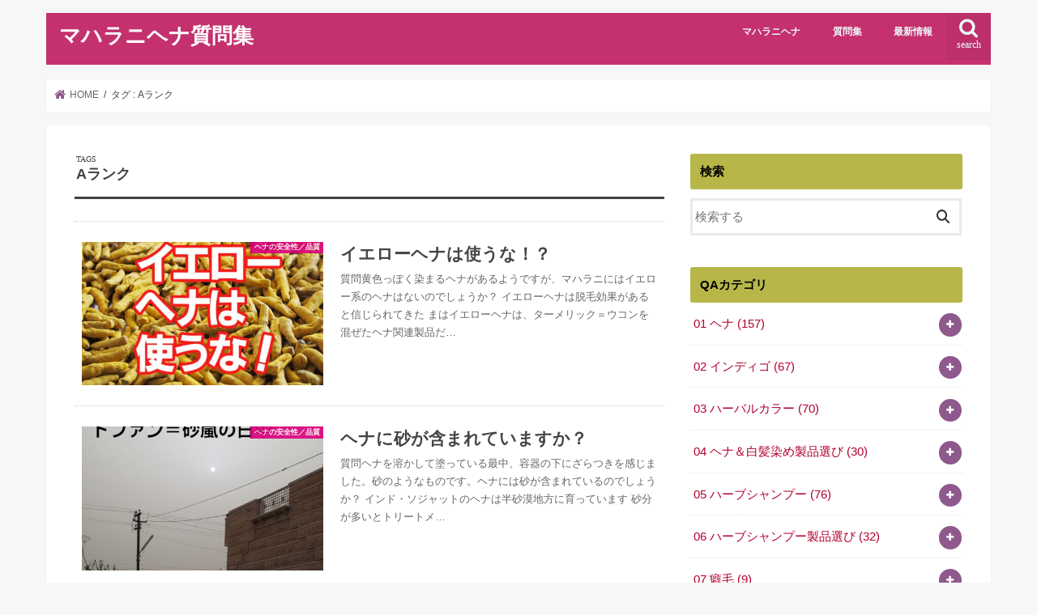

--- FILE ---
content_type: text/html; charset=UTF-8
request_url: https://maharani.jp/qa/tag/a%E3%83%A9%E3%83%B3%E3%82%AF
body_size: 14942
content:
<!doctype html><html dir="ltr" lang="ja" prefix="og: https://ogp.me/ns#"><head><meta charset="utf-8"><meta http-equiv="X-UA-Compatible" content="IE=edge"><meta name="HandheldFriendly" content="True"><meta name="MobileOptimized" content="320"><meta name="viewport" content="width=device-width, initial-scale=1"/><link rel="pingback" href="https://maharani.jp/qa/xmlrpc.php"> <!--[if IE]> <![endif]--><link media="all" href="https://maharani.jp/qa/wp-content/cache/autoptimize/css/autoptimize_cf5c8a5ea5c8af552300f49ac32e3bc4.css" rel="stylesheet"><title>Aランク | マハラニヘナ質問集</title><meta name="robots" content="noindex, max-snippet:-1, max-image-preview:large, max-video-preview:-1" /><link rel="canonical" href="https://maharani.jp/qa/tag/a%E3%83%A9%E3%83%B3%E3%82%AF" /><meta name="generator" content="All in One SEO Pro (AIOSEO) 4.5.1.1" /><meta property="og:locale" content="ja_JP" /><meta property="og:site_name" content="マハラニヘナ ブログ" /><meta property="og:type" content="article" /><meta property="og:title" content="Aランク | マハラニヘナ質問集" /><meta property="og:url" content="https://maharani.jp/qa/tag/a%E3%83%A9%E3%83%B3%E3%82%AF" /><meta property="fb:app_id" content="419172144863881" /><meta property="fb:admins" content="2469086183315989" /><meta property="article:publisher" content="https://www.facebook.com/maharanihena/" /><meta name="twitter:card" content="summary_large_image" /><meta name="twitter:site" content="@maharanihenna" /><meta name="twitter:title" content="Aランク | マハラニヘナ質問集" /><meta name="google" content="nositelinkssearchbox" /> <script type="application/ld+json" class="aioseo-schema">{"@context":"https:\/\/schema.org","@graph":[{"@type":"BreadcrumbList","@id":"https:\/\/maharani.jp\/qa\/tag\/a%E3%83%A9%E3%83%B3%E3%82%AF#breadcrumblist","itemListElement":[{"@type":"ListItem","@id":"https:\/\/maharani.jp\/qa\/#listItem","position":1,"name":"\u5bb6","item":"https:\/\/maharani.jp\/qa\/","nextItem":"https:\/\/maharani.jp\/qa\/tag\/a%e3%83%a9%e3%83%b3%e3%82%af#listItem"},{"@type":"ListItem","@id":"https:\/\/maharani.jp\/qa\/tag\/a%e3%83%a9%e3%83%b3%e3%82%af#listItem","position":2,"name":"A\u30e9\u30f3\u30af","previousItem":"https:\/\/maharani.jp\/qa\/#listItem"}]},{"@type":"CollectionPage","@id":"https:\/\/maharani.jp\/qa\/tag\/a%E3%83%A9%E3%83%B3%E3%82%AF#collectionpage","url":"https:\/\/maharani.jp\/qa\/tag\/a%E3%83%A9%E3%83%B3%E3%82%AF","name":"A\u30e9\u30f3\u30af | \u30de\u30cf\u30e9\u30cb\u30d8\u30ca\u8cea\u554f\u96c6","inLanguage":"ja","isPartOf":{"@id":"https:\/\/maharani.jp\/qa\/#website"},"breadcrumb":{"@id":"https:\/\/maharani.jp\/qa\/tag\/a%E3%83%A9%E3%83%B3%E3%82%AF#breadcrumblist"}},{"@type":"Organization","@id":"https:\/\/maharani.jp\/qa\/#organization","name":"\u30de\u30cf\u30e9\u30cb\u30d8\u30ca","url":"https:\/\/maharani.jp\/qa\/","logo":{"@type":"ImageObject","url":"https:\/\/maharani.jp\/qa\/wp-content\/uploads\/2020\/12\/maharani_logo3.jpg","@id":"https:\/\/maharani.jp\/qa\/tag\/a%E3%83%A9%E3%83%B3%E3%82%AF\/#organizationLogo","width":1500,"height":765,"caption":"\u30de\u30cf\u30e9\u30cb"},"image":{"@id":"https:\/\/maharani.jp\/qa\/#organizationLogo"},"sameAs":["https:\/\/twitter.com\/maharanihenna","https:\/\/www.instagram.com\/maharanihena"],"contactPoint":{"@type":"ContactPoint","telephone":"+815038522235","contactType":"Customer Support"}},{"@type":"WebSite","@id":"https:\/\/maharani.jp\/qa\/#website","url":"https:\/\/maharani.jp\/qa\/","name":"\u30de\u30cf\u30e9\u30cb\u30d8\u30ca\u8cea\u554f\u96c6","inLanguage":"ja","publisher":{"@id":"https:\/\/maharani.jp\/qa\/#organization"}}]}</script> <link rel='dns-prefetch' href='//ajax.googleapis.com' /><link rel='dns-prefetch' href='//maxcdn.bootstrapcdn.com' /><link rel="alternate" type="application/rss+xml" title="マハラニヘナ質問集 &raquo; フィード" href="https://maharani.jp/qa/feed" /><link rel="alternate" type="application/rss+xml" title="マハラニヘナ質問集 &raquo; コメントフィード" href="https://maharani.jp/qa/comments/feed" /><link rel="alternate" type="application/rss+xml" title="マハラニヘナ質問集 &raquo; Aランク タグのフィード" href="https://maharani.jp/qa/tag/a%e3%83%a9%e3%83%b3%e3%82%af/feed" /> <script type="text/javascript">window._wpemojiSettings = {"baseUrl":"https:\/\/s.w.org\/images\/core\/emoji\/14.0.0\/72x72\/","ext":".png","svgUrl":"https:\/\/s.w.org\/images\/core\/emoji\/14.0.0\/svg\/","svgExt":".svg","source":{"concatemoji":"https:\/\/maharani.jp\/qa\/wp-includes\/js\/wp-emoji-release.min.js"}};
/*! This file is auto-generated */
!function(e,a,t){var n,r,o,i=a.createElement("canvas"),p=i.getContext&&i.getContext("2d");function s(e,t){var a=String.fromCharCode,e=(p.clearRect(0,0,i.width,i.height),p.fillText(a.apply(this,e),0,0),i.toDataURL());return p.clearRect(0,0,i.width,i.height),p.fillText(a.apply(this,t),0,0),e===i.toDataURL()}function c(e){var t=a.createElement("script");t.src=e,t.defer=t.type="text/javascript",a.getElementsByTagName("head")[0].appendChild(t)}for(o=Array("flag","emoji"),t.supports={everything:!0,everythingExceptFlag:!0},r=0;r<o.length;r++)t.supports[o[r]]=function(e){if(p&&p.fillText)switch(p.textBaseline="top",p.font="600 32px Arial",e){case"flag":return s([127987,65039,8205,9895,65039],[127987,65039,8203,9895,65039])?!1:!s([55356,56826,55356,56819],[55356,56826,8203,55356,56819])&&!s([55356,57332,56128,56423,56128,56418,56128,56421,56128,56430,56128,56423,56128,56447],[55356,57332,8203,56128,56423,8203,56128,56418,8203,56128,56421,8203,56128,56430,8203,56128,56423,8203,56128,56447]);case"emoji":return!s([129777,127995,8205,129778,127999],[129777,127995,8203,129778,127999])}return!1}(o[r]),t.supports.everything=t.supports.everything&&t.supports[o[r]],"flag"!==o[r]&&(t.supports.everythingExceptFlag=t.supports.everythingExceptFlag&&t.supports[o[r]]);t.supports.everythingExceptFlag=t.supports.everythingExceptFlag&&!t.supports.flag,t.DOMReady=!1,t.readyCallback=function(){t.DOMReady=!0},t.supports.everything||(n=function(){t.readyCallback()},a.addEventListener?(a.addEventListener("DOMContentLoaded",n,!1),e.addEventListener("load",n,!1)):(e.attachEvent("onload",n),a.attachEvent("onreadystatechange",function(){"complete"===a.readyState&&t.readyCallback()})),(e=t.source||{}).concatemoji?c(e.concatemoji):e.wpemoji&&e.twemoji&&(c(e.twemoji),c(e.wpemoji)))}(window,document,window._wpemojiSettings);</script> <link rel='stylesheet' id='pz-linkcard-css' href='https://maharani.jp/qa/wp-content/cache/autoptimize/css/autoptimize_single_2c7dbda1f596030a89031323304ac597.css' type='text/css' media='all' /><link rel='stylesheet' id='fontawesome-css' href='//maxcdn.bootstrapcdn.com/font-awesome/4.7.0/css/font-awesome.min.css' type='text/css' media='all' /> <script type='text/javascript' src='//ajax.googleapis.com/ajax/libs/jquery/1.12.4/jquery.min.js' id='jquery-js'></script> <link rel="https://api.w.org/" href="https://maharani.jp/qa/wp-json/" /><link rel="alternate" type="application/json" href="https://maharani.jp/qa/wp-json/wp/v2/tags/385" /><link rel="EditURI" type="application/rsd+xml" title="RSD" href="https://maharani.jp/qa/xmlrpc.php?rsd" /><link rel="wlwmanifest" type="application/wlwmanifest+xml" href="https://maharani.jp/qa/wp-includes/wlwmanifest.xml" /><meta name="generator" content="Site Kit by Google 1.115.0" /><meta name="google-site-verification" content="LymfMcz42CohjQ83-u5XPltjuK0NrBHgLPZ8tfCRal4">  <script async src="https://www.googletagmanager.com/gtag/js?id=G-QQZNR9NJ74"></script> <script>window.dataLayer = window.dataLayer || [];
  function gtag(){dataLayer.push(arguments);}
  gtag('js', new Date());

  gtag('config', 'G-QQZNR9NJ74');</script> </head><body data-rsssl=1 class="archive tag tag-a tag-385 wp-embed-responsive eplus_styles bg pannavi_on h_default sidebarright date_off"> <svg xmlns="http://www.w3.org/2000/svg" viewBox="0 0 0 0" width="0" height="0" focusable="false" role="none" style="visibility: hidden; position: absolute; left: -9999px; overflow: hidden;" ><defs><filter id="wp-duotone-dark-grayscale"><feColorMatrix color-interpolation-filters="sRGB" type="matrix" values=" .299 .587 .114 0 0 .299 .587 .114 0 0 .299 .587 .114 0 0 .299 .587 .114 0 0 " /><feComponentTransfer color-interpolation-filters="sRGB" ><feFuncR type="table" tableValues="0 0.49803921568627" /><feFuncG type="table" tableValues="0 0.49803921568627" /><feFuncB type="table" tableValues="0 0.49803921568627" /><feFuncA type="table" tableValues="1 1" /></feComponentTransfer><feComposite in2="SourceGraphic" operator="in" /></filter></defs></svg><svg xmlns="http://www.w3.org/2000/svg" viewBox="0 0 0 0" width="0" height="0" focusable="false" role="none" style="visibility: hidden; position: absolute; left: -9999px; overflow: hidden;" ><defs><filter id="wp-duotone-grayscale"><feColorMatrix color-interpolation-filters="sRGB" type="matrix" values=" .299 .587 .114 0 0 .299 .587 .114 0 0 .299 .587 .114 0 0 .299 .587 .114 0 0 " /><feComponentTransfer color-interpolation-filters="sRGB" ><feFuncR type="table" tableValues="0 1" /><feFuncG type="table" tableValues="0 1" /><feFuncB type="table" tableValues="0 1" /><feFuncA type="table" tableValues="1 1" /></feComponentTransfer><feComposite in2="SourceGraphic" operator="in" /></filter></defs></svg><svg xmlns="http://www.w3.org/2000/svg" viewBox="0 0 0 0" width="0" height="0" focusable="false" role="none" style="visibility: hidden; position: absolute; left: -9999px; overflow: hidden;" ><defs><filter id="wp-duotone-purple-yellow"><feColorMatrix color-interpolation-filters="sRGB" type="matrix" values=" .299 .587 .114 0 0 .299 .587 .114 0 0 .299 .587 .114 0 0 .299 .587 .114 0 0 " /><feComponentTransfer color-interpolation-filters="sRGB" ><feFuncR type="table" tableValues="0.54901960784314 0.98823529411765" /><feFuncG type="table" tableValues="0 1" /><feFuncB type="table" tableValues="0.71764705882353 0.25490196078431" /><feFuncA type="table" tableValues="1 1" /></feComponentTransfer><feComposite in2="SourceGraphic" operator="in" /></filter></defs></svg><svg xmlns="http://www.w3.org/2000/svg" viewBox="0 0 0 0" width="0" height="0" focusable="false" role="none" style="visibility: hidden; position: absolute; left: -9999px; overflow: hidden;" ><defs><filter id="wp-duotone-blue-red"><feColorMatrix color-interpolation-filters="sRGB" type="matrix" values=" .299 .587 .114 0 0 .299 .587 .114 0 0 .299 .587 .114 0 0 .299 .587 .114 0 0 " /><feComponentTransfer color-interpolation-filters="sRGB" ><feFuncR type="table" tableValues="0 1" /><feFuncG type="table" tableValues="0 0.27843137254902" /><feFuncB type="table" tableValues="0.5921568627451 0.27843137254902" /><feFuncA type="table" tableValues="1 1" /></feComponentTransfer><feComposite in2="SourceGraphic" operator="in" /></filter></defs></svg><svg xmlns="http://www.w3.org/2000/svg" viewBox="0 0 0 0" width="0" height="0" focusable="false" role="none" style="visibility: hidden; position: absolute; left: -9999px; overflow: hidden;" ><defs><filter id="wp-duotone-midnight"><feColorMatrix color-interpolation-filters="sRGB" type="matrix" values=" .299 .587 .114 0 0 .299 .587 .114 0 0 .299 .587 .114 0 0 .299 .587 .114 0 0 " /><feComponentTransfer color-interpolation-filters="sRGB" ><feFuncR type="table" tableValues="0 0" /><feFuncG type="table" tableValues="0 0.64705882352941" /><feFuncB type="table" tableValues="0 1" /><feFuncA type="table" tableValues="1 1" /></feComponentTransfer><feComposite in2="SourceGraphic" operator="in" /></filter></defs></svg><svg xmlns="http://www.w3.org/2000/svg" viewBox="0 0 0 0" width="0" height="0" focusable="false" role="none" style="visibility: hidden; position: absolute; left: -9999px; overflow: hidden;" ><defs><filter id="wp-duotone-magenta-yellow"><feColorMatrix color-interpolation-filters="sRGB" type="matrix" values=" .299 .587 .114 0 0 .299 .587 .114 0 0 .299 .587 .114 0 0 .299 .587 .114 0 0 " /><feComponentTransfer color-interpolation-filters="sRGB" ><feFuncR type="table" tableValues="0.78039215686275 1" /><feFuncG type="table" tableValues="0 0.94901960784314" /><feFuncB type="table" tableValues="0.35294117647059 0.47058823529412" /><feFuncA type="table" tableValues="1 1" /></feComponentTransfer><feComposite in2="SourceGraphic" operator="in" /></filter></defs></svg><svg xmlns="http://www.w3.org/2000/svg" viewBox="0 0 0 0" width="0" height="0" focusable="false" role="none" style="visibility: hidden; position: absolute; left: -9999px; overflow: hidden;" ><defs><filter id="wp-duotone-purple-green"><feColorMatrix color-interpolation-filters="sRGB" type="matrix" values=" .299 .587 .114 0 0 .299 .587 .114 0 0 .299 .587 .114 0 0 .299 .587 .114 0 0 " /><feComponentTransfer color-interpolation-filters="sRGB" ><feFuncR type="table" tableValues="0.65098039215686 0.40392156862745" /><feFuncG type="table" tableValues="0 1" /><feFuncB type="table" tableValues="0.44705882352941 0.4" /><feFuncA type="table" tableValues="1 1" /></feComponentTransfer><feComposite in2="SourceGraphic" operator="in" /></filter></defs></svg><svg xmlns="http://www.w3.org/2000/svg" viewBox="0 0 0 0" width="0" height="0" focusable="false" role="none" style="visibility: hidden; position: absolute; left: -9999px; overflow: hidden;" ><defs><filter id="wp-duotone-blue-orange"><feColorMatrix color-interpolation-filters="sRGB" type="matrix" values=" .299 .587 .114 0 0 .299 .587 .114 0 0 .299 .587 .114 0 0 .299 .587 .114 0 0 " /><feComponentTransfer color-interpolation-filters="sRGB" ><feFuncR type="table" tableValues="0.098039215686275 1" /><feFuncG type="table" tableValues="0 0.66274509803922" /><feFuncB type="table" tableValues="0.84705882352941 0.41960784313725" /><feFuncA type="table" tableValues="1 1" /></feComponentTransfer><feComposite in2="SourceGraphic" operator="in" /></filter></defs></svg><div id="container"><header class="header animated fadeIn " role="banner"><div id="inner-header" class="wrap cf"><div id="logo" class="gf fs_s"><p class="h1 text"><a href="https://maharani.jp/qa">マハラニヘナ質問集</a></p></div> <a href="#searchbox" data-remodal-target="searchbox" class="nav_btn search_btn"><span class="text gf">search</span></a><nav id="g_nav" role="navigation"><ul id="menu-%e3%83%88%e3%83%83%e3%83%97" class="nav top-nav cf"><li id="menu-item-6608" class="menu-item menu-item-type-custom menu-item-object-custom menu-item-6608"><a href="/">マハラニヘナ</a></li><li id="menu-item-9620" class="menu-item menu-item-type-custom menu-item-object-custom menu-item-9620"><a href="/qa/">質問集</a></li><li id="menu-item-9754" class="menu-item menu-item-type-custom menu-item-object-custom menu-item-9754"><a href="/maharanihenna/">最新情報</a></li></ul></nav> <a href="#spnavi" data-remodal-target="spnavi" class="nav_btn"><span class="text gf">menu</span></a></div></header><div class="remodal" data-remodal-id="spnavi" data-remodal-options="hashTracking:false"> <button data-remodal-action="close" class="remodal-close"><span class="text gf">CLOSE</span></button><div id="search-4" class="widget widget_search"><form role="search" method="get" id="searchform" class="searchform cf" action="https://maharani.jp/qa/" > <input type="search" placeholder="検索する" value="" name="s" id="s" /> <button type="submit" id="searchsubmit" ><i class="fa fa-search"></i></button></form></div><div id="categories-5" class="widget widget_categories"><h4 class="widgettitle"><span>QAカテゴリ</span></h4><ul><li class="cat-item cat-item-275"><a href="https://maharani.jp/qa/category/category_1">01 ヘナ <span class="count">(157)</span></a><ul class='children'><li class="cat-item cat-item-276"><a href="https://maharani.jp/qa/category/category_1/index_178">ヘナの安全性／品質 <span class="count">(17)</span></a></li><li class="cat-item cat-item-277"><a href="https://maharani.jp/qa/category/category_1/index_5">ヘナについて <span class="count">(15)</span></a></li><li class="cat-item cat-item-278"><a href="https://maharani.jp/qa/category/category_1/index_10">ヘナカラー・染まり方 <span class="count">(16)</span></a></li><li class="cat-item cat-item-279"><a href="https://maharani.jp/qa/category/category_1/index_44">ヘナの色落ち <span class="count">(6)</span></a></li><li class="cat-item cat-item-280"><a href="https://maharani.jp/qa/category/category_1/index_23">ヘナ・トリートメント目的 <span class="count">(9)</span></a></li><li class="cat-item cat-item-281"><a href="https://maharani.jp/qa/category/category_1/index_25">ヘナの溶かし方 <span class="count">(20)</span></a></li><li class="cat-item cat-item-282"><a href="https://maharani.jp/qa/category/category_1/index_8">ヘナの使い方／染め方 <span class="count">(8)</span></a></li><li class="cat-item cat-item-283"><a href="https://maharani.jp/qa/category/category_1/index_57">ヘナの上手な染め方のコツ <span class="count">(8)</span></a></li><li class="cat-item cat-item-284"><a href="https://maharani.jp/qa/category/category_1/index_19">ヘナ染め前のオイルマッサージ <span class="count">(8)</span></a></li><li class="cat-item cat-item-285"><a href="https://maharani.jp/qa/category/category_1/index_32">ヘナとシャンプー <span class="count">(13)</span></a></li><li class="cat-item cat-item-286"><a href="https://maharani.jp/qa/category/category_1/index_33">ヘナショック・トラブル編 <span class="count">(12)</span></a></li><li class="cat-item cat-item-287"><a href="https://maharani.jp/qa/category/category_1/index_20">ヘナの匂い／臭い <span class="count">(5)</span></a></li><li class="cat-item cat-item-288"><a href="https://maharani.jp/qa/category/category_1/index_24">ヘナと体 <span class="count">(12)</span></a></li><li class="cat-item cat-item-289"><a href="https://maharani.jp/qa/category/category_1/index_9">ヘナと女性（生理、妊娠、出産など） <span class="count">(8)</span></a></li></ul></li><li class="cat-item cat-item-290"><a href="https://maharani.jp/qa/category/category_4">02 インディゴ <span class="count">(67)</span></a><ul class='children'><li class="cat-item cat-item-291"><a href="https://maharani.jp/qa/category/category_4/index_115">インディゴ溶かし方 <span class="count">(2)</span></a></li><li class="cat-item cat-item-292"><a href="https://maharani.jp/qa/category/category_4/index_14">インディゴ使い方／染め方 <span class="count">(17)</span></a></li><li class="cat-item cat-item-293"><a href="https://maharani.jp/qa/category/category_4/index_124">インディゴとシャンプー <span class="count">(3)</span></a></li><li class="cat-item cat-item-294"><a href="https://maharani.jp/qa/category/category_4/index_15">インディゴ染まり方、色 <span class="count">(8)</span></a></li><li class="cat-item cat-item-295"><a href="https://maharani.jp/qa/category/category_4/index_116">インディゴ 色落ち <span class="count">(6)</span></a></li><li class="cat-item cat-item-296"><a href="https://maharani.jp/qa/category/category_4/index_118">インディゴ トラブル編 <span class="count">(4)</span></a></li><li class="cat-item cat-item-297"><a href="https://maharani.jp/qa/category/category_4/index_120">インディゴ 仕上がり <span class="count">(4)</span></a></li><li class="cat-item cat-item-298"><a href="https://maharani.jp/qa/category/category_4/index_117">インディゴ 上手な染め方のコツ <span class="count">(4)</span></a></li><li class="cat-item cat-item-299"><a href="https://maharani.jp/qa/category/category_4/index_119">インディゴ 匂い <span class="count">(2)</span></a></li><li class="cat-item cat-item-300"><a href="https://maharani.jp/qa/category/category_4/index_122">インディゴ トリートメント目的 <span class="count">(1)</span></a></li><li class="cat-item cat-item-301"><a href="https://maharani.jp/qa/category/category_4/index_125">インディゴと女性（生理、妊娠、出産など） <span class="count">(2)</span></a></li><li class="cat-item cat-item-302"><a href="https://maharani.jp/qa/category/category_4/index_123">インディゴと体 <span class="count">(7)</span></a></li><li class="cat-item cat-item-303"><a href="https://maharani.jp/qa/category/category_4/index_6">インディゴについて <span class="count">(7)</span></a></li></ul></li><li class="cat-item cat-item-304"><a href="https://maharani.jp/qa/category/category_62">03 ハーバルカラー <span class="count">(70)</span></a><ul class='children'><li class="cat-item cat-item-305"><a href="https://maharani.jp/qa/category/category_62/index_78">ハーバルカラー 溶かし方 <span class="count">(3)</span></a></li><li class="cat-item cat-item-306"><a href="https://maharani.jp/qa/category/category_62/index_64">ハーバルカラー 使い方／染め方 <span class="count">(8)</span></a></li><li class="cat-item cat-item-307"><a href="https://maharani.jp/qa/category/category_62/index_79">ハーバルカラーとシャンプー <span class="count">(5)</span></a></li><li class="cat-item cat-item-308"><a href="https://maharani.jp/qa/category/category_62/index_65">ハーバルカラー 染まり方、色 <span class="count">(12)</span></a></li><li class="cat-item cat-item-309"><a href="https://maharani.jp/qa/category/category_62/index_80">ハーバルカラー 色落ち <span class="count">(4)</span></a></li><li class="cat-item cat-item-310"><a href="https://maharani.jp/qa/category/category_62/index_110">ハーバルカラー トラブル編 <span class="count">(12)</span></a></li><li class="cat-item cat-item-311"><a href="https://maharani.jp/qa/category/category_62/index_90">ハーバルカラー 上手な染め方のコツ <span class="count">(7)</span></a></li><li class="cat-item cat-item-312"><a href="https://maharani.jp/qa/category/category_62/index_111">ハーバルカラー トリートメント目的 <span class="count">(2)</span></a></li><li class="cat-item cat-item-313"><a href="https://maharani.jp/qa/category/category_62/index_112">ハーバルカラーと女性（生理、妊娠、出産など） <span class="count">(4)</span></a></li><li class="cat-item cat-item-314"><a href="https://maharani.jp/qa/category/category_62/index_113">ハーバルカラーと体 <span class="count">(7)</span></a></li><li class="cat-item cat-item-316"><a href="https://maharani.jp/qa/category/category_62/index_68">ハーバルカラーについて <span class="count">(6)</span></a></li></ul></li><li class="cat-item cat-item-317"><a href="https://maharani.jp/qa/category/category_168">04 ヘナ＆白髪染め製品選び <span class="count">(30)</span></a><ul class='children'><li class="cat-item cat-item-318"><a href="https://maharani.jp/qa/category/category_168/index_169">白髪染め色味 <span class="count">(15)</span></a></li><li class="cat-item cat-item-319"><a href="https://maharani.jp/qa/category/category_168/index_170">白髪染めトラブル <span class="count">(7)</span></a></li><li class="cat-item cat-item-320"><a href="https://maharani.jp/qa/category/category_168/index_171">白髪染め目的別 <span class="count">(8)</span></a></li></ul></li><li class="cat-item cat-item-321"><a href="https://maharani.jp/qa/category/category_17">05 ハーブシャンプー <span class="count">(76)</span></a><ul class='children'><li class="cat-item cat-item-322"><a href="https://maharani.jp/qa/category/category_17/index_2">ハーブシャンプーについて <span class="count">(13)</span></a></li><li class="cat-item cat-item-324"><a href="https://maharani.jp/qa/category/category_17/index_12">ハーブシャンプー 使い方 <span class="count">(17)</span></a></li><li class="cat-item cat-item-326"><a href="https://maharani.jp/qa/category/category_17/index_131">ハーブシャンプー 仕上がり <span class="count">(10)</span></a></li><li class="cat-item cat-item-328"><a href="https://maharani.jp/qa/category/category_17/index_130">ハーブシャンプー トラブル編 <span class="count">(19)</span></a></li><li class="cat-item cat-item-329"><a href="https://maharani.jp/qa/category/category_17/index_13">ハーブシャンプーと女性（生理、妊娠、生理など） <span class="count">(4)</span></a></li><li class="cat-item cat-item-330"><a href="https://maharani.jp/qa/category/category_17/index_133">ハーブシャンプーと体 <span class="count">(5)</span></a></li><li class="cat-item cat-item-331"><a href="https://maharani.jp/qa/category/category_17/index_134">ハーブシャンプーとケミカル製品 <span class="count">(5)</span></a></li><li class="cat-item cat-item-333"><a href="https://maharani.jp/qa/category/category_17/index_127">オイルマッサージ <span class="count">(3)</span></a></li></ul></li><li class="cat-item cat-item-334"><a href="https://maharani.jp/qa/category/category_162">06 ハーブシャンプー製品選び <span class="count">(32)</span></a><ul class='children'><li class="cat-item cat-item-335"><a href="https://maharani.jp/qa/category/category_162/index_135">ハーブシャンプー 髪質 <span class="count">(5)</span></a></li><li class="cat-item cat-item-336"><a href="https://maharani.jp/qa/category/category_162/index_163">ハーブシャンプー 仕上がり <span class="count">(6)</span></a></li><li class="cat-item cat-item-339"><a href="https://maharani.jp/qa/category/category_162/index_166">ハーブシャンプー 状況別 <span class="count">(17)</span></a></li></ul></li><li class="cat-item cat-item-340"><a href="https://maharani.jp/qa/category/category_172">07 癖毛 <span class="count">(9)</span></a><ul class='children'><li class="cat-item cat-item-341"><a href="https://maharani.jp/qa/category/category_172/index_173">癖毛とヘナ・白髪隠し <span class="count">(4)</span></a></li><li class="cat-item cat-item-342"><a href="https://maharani.jp/qa/category/category_172/index_174">癖毛とハーブシャンプー <span class="count">(5)</span></a></li></ul></li><li class="cat-item cat-item-343"><a href="https://maharani.jp/qa/category/category_175">08 縮毛矯正／パーマ <span class="count">(5)</span></a><ul class='children'><li class="cat-item cat-item-344"><a href="https://maharani.jp/qa/category/category_175/index_176">縮毛矯正パーマとヘナ・白髪隠し <span class="count">(2)</span></a></li><li class="cat-item cat-item-345"><a href="https://maharani.jp/qa/category/category_175/index_177">縮毛矯正パーマとハーブシャンプー <span class="count">(3)</span></a></li></ul></li><li class="cat-item cat-item-346"><a href="https://maharani.jp/qa/category/category_61">09 その他のハーブ <span class="count">(24)</span></a><ul class='children'><li class="cat-item cat-item-347"><a href="https://maharani.jp/qa/category/category_61/index_144">アムラ <span class="count">(7)</span></a></li><li class="cat-item cat-item-348"><a href="https://maharani.jp/qa/category/category_61/index_145">シカカイ <span class="count">(6)</span></a></li><li class="cat-item cat-item-349"><a href="https://maharani.jp/qa/category/category_61/index_146">リタ <span class="count">(4)</span></a></li><li class="cat-item cat-item-350"><a href="https://maharani.jp/qa/category/category_61/index_147">カラーレストリートメント <span class="count">(2)</span></a></li><li class="cat-item cat-item-351"><a href="https://maharani.jp/qa/category/category_61/index_148">ニームパウダー <span class="count">(3)</span></a></li><li class="cat-item cat-item-352"><a href="https://maharani.jp/qa/category/category_61/index_149">カチュールスガンディ <span class="count">(2)</span></a></li></ul></li><li class="cat-item cat-item-354"><a href="https://maharani.jp/qa/category/category_7">10 スキンケア <span class="count">(13)</span></a><ul class='children'><li class="cat-item cat-item-355"><a href="https://maharani.jp/qa/category/category_7/index_151">スキンケア 使い方 <span class="count">(5)</span></a></li><li class="cat-item cat-item-356"><a href="https://maharani.jp/qa/category/category_7/index_153">スキンケア トラブル編 <span class="count">(3)</span></a></li><li class="cat-item cat-item-357"><a href="https://maharani.jp/qa/category/category_7/index_152">スキンケア 製品選び <span class="count">(5)</span></a></li></ul></li><li class="cat-item cat-item-358"><a href="https://maharani.jp/qa/category/category_18">11 オイル <span class="count">(22)</span></a><ul class='children'><li class="cat-item cat-item-359"><a href="https://maharani.jp/qa/category/category_18/index_156">オイル 使い方 <span class="count">(7)</span></a></li><li class="cat-item cat-item-360"><a href="https://maharani.jp/qa/category/category_18/index_155">オイル 製品選び <span class="count">(7)</span></a></li><li class="cat-item cat-item-361"><a href="https://maharani.jp/qa/category/category_18/index_154">オイルについて <span class="count">(7)</span></a></li></ul></li><li class="cat-item cat-item-362"><a href="https://maharani.jp/qa/category/category_138">12 植物アレルギー <span class="count">(36)</span></a><ul class='children'><li class="cat-item cat-item-369"><a href="https://maharani.jp/qa/category/category_138/index_160">植物アレルギーについて <span class="count">(8)</span></a></li><li class="cat-item cat-item-367"><a href="https://maharani.jp/qa/category/category_138/index_143">植物アレルギー ヘナ <span class="count">(4)</span></a></li><li class="cat-item cat-item-366"><a href="https://maharani.jp/qa/category/category_138/index_142">植物アレルギー ハーバルカラー <span class="count">(5)</span></a></li><li class="cat-item cat-item-365"><a href="https://maharani.jp/qa/category/category_138/index_141">植物アレルギー インディゴ <span class="count">(10)</span></a></li><li class="cat-item cat-item-363"><a href="https://maharani.jp/qa/category/category_138/index_139">植物アレルギー ハーブシャンプー <span class="count">(5)</span></a></li><li class="cat-item cat-item-364"><a href="https://maharani.jp/qa/category/category_138/index_140">植物アレルギー シカカイ <span class="count">(2)</span></a></li><li class="cat-item cat-item-368"><a href="https://maharani.jp/qa/category/category_138/index_159">植物アレルギー その他のハーブ <span class="count">(2)</span></a></li></ul></li><li class="cat-item cat-item-370"><a href="https://maharani.jp/qa/category/category_58">13 保管方法・消費期限 <span class="count">(12)</span></a><ul class='children'><li class="cat-item cat-item-371"><a href="https://maharani.jp/qa/category/category_58/index_59">消費期限 <span class="count">(6)</span></a></li><li class="cat-item cat-item-372"><a href="https://maharani.jp/qa/category/category_58/index_60">保管方法 <span class="count">(6)</span></a></li></ul></li><li class="cat-item cat-item-373"><a href="https://maharani.jp/qa/category/category_3">14 その他 <span class="count">(13)</span></a><ul class='children'><li class="cat-item cat-item-374"><a href="https://maharani.jp/qa/category/category_3/index_157">ハーブについて <span class="count">(6)</span></a></li><li class="cat-item cat-item-375"><a href="https://maharani.jp/qa/category/category_3/index_158">その他 <span class="count">(5)</span></a></li><li class="cat-item cat-item-376"><a href="https://maharani.jp/qa/category/category_3/index_161">美容室・サロン <span class="count">(2)</span></a></li></ul></li><li class="cat-item cat-item-392"><a href="https://maharani.jp/qa/category/category_500">関連する体験談 <span class="count">(27)</span></a><ul class='children'><li class="cat-item cat-item-393"><a href="https://maharani.jp/qa/category/category_500/index_taiken">タグ付き体験談 <span class="count">(27)</span></a></li></ul></li></ul></div><div id="tag_cloud-6" class="widget widget_tag_cloud"><h4 class="widgettitle"><span>キーワード</span></h4><div class="tagcloud"><a href="https://maharani.jp/qa/tag/a%e3%83%a9%e3%83%b3%e3%82%af" class="tag-cloud-link tag-link-385 tag-link-position-1" style="font-size: 12.955752212389pt;" aria-label="Aランク (4個の項目)">Aランク<span class="tag-link-count"> (4)</span></a> <a href="https://maharani.jp/qa/tag/%e3%82%a2%e3%83%88%e3%83%94%e3%83%bc%ef%bc%8f%e3%83%88%e3%83%a9%e3%83%96%e3%83%ab%e8%82%8c" class="tag-cloud-link tag-link-391 tag-link-position-2" style="font-size: 8pt;" aria-label="アトピー／トラブル肌 (1個の項目)">アトピー／トラブル肌<span class="tag-link-count"> (1)</span></a> <a href="https://maharani.jp/qa/tag/%e3%82%a2%e3%83%a0%e3%83%a9" class="tag-cloud-link tag-link-137 tag-link-position-3" style="font-size: 8pt;" aria-label="アムラ (1個の項目)">アムラ<span class="tag-link-count"> (1)</span></a> <a href="https://maharani.jp/qa/tag/%e3%82%a2%e3%83%ac%e3%83%ab%e3%82%ae%e3%83%bc%ef%bc%8f%e3%81%8b%e3%81%b6%e3%82%8c" class="tag-cloud-link tag-link-395 tag-link-position-4" style="font-size: 21.132743362832pt;" aria-label="アレルギー／かぶれ (22個の項目)">アレルギー／かぶれ<span class="tag-link-count"> (22)</span></a> <a href="https://maharani.jp/qa/tag/%e3%82%aa%e3%83%bc%e3%82%ac%e3%83%8b%e3%83%83%e3%82%af" class="tag-cloud-link tag-link-42 tag-link-position-5" style="font-size: 8pt;" aria-label="オーガニック (1個の項目)">オーガニック<span class="tag-link-count"> (1)</span></a> <a href="https://maharani.jp/qa/tag/%e3%82%ab%e3%83%a9%e3%83%bc%e3%83%aa%e3%83%b3%e3%82%b0" class="tag-cloud-link tag-link-423 tag-link-position-6" style="font-size: 11.716814159292pt;" aria-label="カラーリング (3個の項目)">カラーリング<span class="tag-link-count"> (3)</span></a> <a href="https://maharani.jp/qa/tag/%e3%82%b5%e3%83%a9%e3%82%b5%e3%83%a9%e3%81%aa%e9%ab%aa" class="tag-cloud-link tag-link-424 tag-link-position-7" style="font-size: 12.955752212389pt;" aria-label="サラサラな髪 (4個の項目)">サラサラな髪<span class="tag-link-count"> (4)</span></a> <a href="https://maharani.jp/qa/tag/%e3%82%b5%e3%83%a9%e3%82%b5%e3%83%a9%e3%81%aa%e9%ab%aa%e3%81%b8" class="tag-cloud-link tag-link-414 tag-link-position-8" style="font-size: 10.230088495575pt;" aria-label="サラサラな髪へ (2個の項目)">サラサラな髪へ<span class="tag-link-count"> (2)</span></a> <a href="https://maharani.jp/qa/tag/%e3%83%95%e3%82%b1" class="tag-cloud-link tag-link-90 tag-link-position-9" style="font-size: 14.814159292035pt;" aria-label="フケ (6個の項目)">フケ<span class="tag-link-count"> (6)</span></a> <a href="https://maharani.jp/qa/tag/%e3%83%96%e3%83%aa%e3%83%aa%e3%82%a2%e3%83%b3%e3%83%88%e3%82%b0%e3%83%aa%e3%83%bc%e3%83%b3" class="tag-cloud-link tag-link-389 tag-link-position-10" style="font-size: 8pt;" aria-label="ブリリアントグリーン (1個の項目)">ブリリアントグリーン<span class="tag-link-count"> (1)</span></a> <a href="https://maharani.jp/qa/tag/%e3%83%98%e3%83%8a%e3%81%ae%e5%8c%82%e3%81%84" class="tag-cloud-link tag-link-48 tag-link-position-11" style="font-size: 16.053097345133pt;" aria-label="ヘナの匂い (8個の項目)">ヘナの匂い<span class="tag-link-count"> (8)</span></a> <a href="https://maharani.jp/qa/tag/%e3%83%98%e3%83%8a%e3%82%b7%e3%83%a7%e3%83%83%e3%82%af" class="tag-cloud-link tag-link-102 tag-link-position-12" style="font-size: 17.16814159292pt;" aria-label="ヘナショック (10個の項目)">ヘナショック<span class="tag-link-count"> (10)</span></a> <a href="https://maharani.jp/qa/tag/%e3%83%9a%e3%83%83%e3%83%88" class="tag-cloud-link tag-link-157 tag-link-position-13" style="font-size: 10.230088495575pt;" aria-label="ペット (2個の項目)">ペット<span class="tag-link-count"> (2)</span></a> <a href="https://maharani.jp/qa/tag/%e4%bd%bf%e7%94%a8%e9%87%8f" class="tag-cloud-link tag-link-412 tag-link-position-14" style="font-size: 12.955752212389pt;" aria-label="使用量 (4個の項目)">使用量<span class="tag-link-count"> (4)</span></a> <a href="https://maharani.jp/qa/tag/%e4%bd%bf%e7%94%a8%e9%a0%bb%e5%ba%a6" class="tag-cloud-link tag-link-425 tag-link-position-15" style="font-size: 10.230088495575pt;" aria-label="使用頻度 (2個の項目)">使用頻度<span class="tag-link-count"> (2)</span></a> <a href="https://maharani.jp/qa/tag/%e5%88%9d%e3%82%81%e3%81%a6%e3%81%ae%e3%83%98%e3%83%8a%e7%99%bd%e9%ab%aa%e6%9f%93%e3%82%81" class="tag-cloud-link tag-link-402 tag-link-position-16" style="font-size: 20.884955752212pt;" aria-label="初めてのヘナ白髪染め (21個の項目)">初めてのヘナ白髪染め<span class="tag-link-count"> (21)</span></a> <a href="https://maharani.jp/qa/tag/%e5%a4%a9%e4%bd%bf%e3%81%ae%e8%bc%aa" class="tag-cloud-link tag-link-406 tag-link-position-17" style="font-size: 10.230088495575pt;" aria-label="天使の輪 (2個の項目)">天使の輪<span class="tag-link-count"> (2)</span></a> <a href="https://maharani.jp/qa/tag/%e5%a5%b3%e6%80%a7%e3%83%bb%e5%a6%8a%e5%a8%a0%e3%83%bb%e5%87%ba%e7%94%a3%e3%83%bb%e7%94%9f%e7%90%86" class="tag-cloud-link tag-link-410 tag-link-position-18" style="font-size: 18.902654867257pt;" aria-label="女性・妊娠・出産・生理 (14個の項目)">女性・妊娠・出産・生理<span class="tag-link-count"> (14)</span></a> <a href="https://maharani.jp/qa/tag/%e5%ad%90%e4%be%9b" class="tag-cloud-link tag-link-145 tag-link-position-19" style="font-size: 13.946902654867pt;" aria-label="子供 (5個の項目)">子供<span class="tag-link-count"> (5)</span></a> <a href="https://maharani.jp/qa/tag/%e6%9a%97%e3%82%81%e3%81%b8%e3%81%ae%e6%9f%93%e3%82%81%e6%96%b9" class="tag-cloud-link tag-link-415 tag-link-position-20" style="font-size: 12.955752212389pt;" aria-label="暗めへの染め方 (4個の項目)">暗めへの染め方<span class="tag-link-count"> (4)</span></a> <a href="https://maharani.jp/qa/tag/%e6%9f%93%e3%81%be%e3%82%8a%e3%81%8c%e6%82%aa%e3%81%84" class="tag-cloud-link tag-link-408 tag-link-position-21" style="font-size: 16.053097345133pt;" aria-label="染まりが悪い (8個の項目)">染まりが悪い<span class="tag-link-count"> (8)</span></a> <a href="https://maharani.jp/qa/tag/%e6%9f%93%e3%81%be%e3%82%8a%e6%96%b9" class="tag-cloud-link tag-link-35 tag-link-position-22" style="font-size: 19.893805309735pt;" aria-label="染まり方 (17個の項目)">染まり方<span class="tag-link-count"> (17)</span></a> <a href="https://maharani.jp/qa/tag/%e6%9f%93%e3%82%81%e6%96%b9" class="tag-cloud-link tag-link-120 tag-link-position-23" style="font-size: 22pt;" aria-label="染め方 (26個の項目)">染め方<span class="tag-link-count"> (26)</span></a> <a href="https://maharani.jp/qa/tag/%e6%a0%b9%e5%85%83%e6%9f%93" class="tag-cloud-link tag-link-427 tag-link-position-24" style="font-size: 8pt;" aria-label="根元染 (1個の項目)">根元染<span class="tag-link-count"> (1)</span></a> <a href="https://maharani.jp/qa/tag/%e6%a4%8d%e7%89%a9%e3%82%a2%e3%83%ac%e3%83%ab%e3%82%ae%e3%83%bc" class="tag-cloud-link tag-link-49 tag-link-position-25" style="font-size: 8pt;" aria-label="植物アレルギー (1個の項目)">植物アレルギー<span class="tag-link-count"> (1)</span></a> <a href="https://maharani.jp/qa/tag/%e6%b1%97%ef%bc%8f%e6%b1%97%e8%87%ad%e3%81%84" class="tag-cloud-link tag-link-390 tag-link-position-26" style="font-size: 14.814159292035pt;" aria-label="汗／汗臭い (6個の項目)">汗／汗臭い<span class="tag-link-count"> (6)</span></a> <a href="https://maharani.jp/qa/tag/%e6%ba%b6%e3%81%8b%e3%81%97%e6%96%b9" class="tag-cloud-link tag-link-119 tag-link-position-27" style="font-size: 14.814159292035pt;" aria-label="溶かし方 (6個の項目)">溶かし方<span class="tag-link-count"> (6)</span></a> <a href="https://maharani.jp/qa/tag/%e7%84%a1%e8%be%b2%e8%96%ac%e3%83%98%e3%83%8a" class="tag-cloud-link tag-link-388 tag-link-position-28" style="font-size: 8pt;" aria-label="無農薬ヘナ (1個の項目)">無農薬ヘナ<span class="tag-link-count"> (1)</span></a> <a href="https://maharani.jp/qa/tag/%e7%9f%b3%e9%b9%b8%ef%bc%8f%e7%9f%b3%e9%b9%b8%e3%82%b7%e3%83%a3%e3%83%b3%e3%83%97%e3%83%bc" class="tag-cloud-link tag-link-409 tag-link-position-29" style="font-size: 12.955752212389pt;" aria-label="石鹸／石鹸シャンプー (4個の項目)">石鹸／石鹸シャンプー<span class="tag-link-count"> (4)</span></a> <a href="https://maharani.jp/qa/tag/%e7%b7%91%e8%89%b2%e3%81%ae%e5%b0%bf" class="tag-cloud-link tag-link-107 tag-link-position-30" style="font-size: 13.946902654867pt;" aria-label="緑色の尿 (5個の項目)">緑色の尿<span class="tag-link-count"> (5)</span></a> <a href="https://maharani.jp/qa/tag/%e7%bd%ae%e3%81%8d%e6%99%82%e9%96%93%e6%9f%93%e3%82%81%e6%99%82%e9%96%93" class="tag-cloud-link tag-link-397 tag-link-position-31" style="font-size: 11.716814159292pt;" aria-label="置き時間染め時間 (3個の項目)">置き時間染め時間<span class="tag-link-count"> (3)</span></a> <a href="https://maharani.jp/qa/tag/%e8%84%82%e6%bc%8f%e6%80%a7%e7%9a%ae%e8%86%9a%e7%82%8e" class="tag-cloud-link tag-link-411 tag-link-position-32" style="font-size: 10.230088495575pt;" aria-label="脂漏性皮膚炎 (2個の項目)">脂漏性皮膚炎<span class="tag-link-count"> (2)</span></a> <a href="https://maharani.jp/qa/tag/%e8%84%b1%e3%82%b7%e3%83%a3%e3%83%b3%e3%83%97%e3%83%bc" class="tag-cloud-link tag-link-57 tag-link-position-33" style="font-size: 10.230088495575pt;" aria-label="脱シャンプー (2個の項目)">脱シャンプー<span class="tag-link-count"> (2)</span></a> <a href="https://maharani.jp/qa/tag/%e8%89%b2%e8%90%bd%e3%81%a1" class="tag-cloud-link tag-link-118 tag-link-position-34" style="font-size: 17.16814159292pt;" aria-label="色落ち (10個の項目)">色落ち<span class="tag-link-count"> (10)</span></a> <a href="https://maharani.jp/qa/tag/%e8%b5%a4%e3%81%bf" class="tag-cloud-link tag-link-426 tag-link-position-35" style="font-size: 8pt;" aria-label="赤み (1個の項目)">赤み<span class="tag-link-count"> (1)</span></a> <a href="https://maharani.jp/qa/tag/%e9%87%8d%e9%87%91%e5%b1%9e" class="tag-cloud-link tag-link-159 tag-link-position-36" style="font-size: 8pt;" aria-label="重金属 (1個の項目)">重金属<span class="tag-link-count"> (1)</span></a> <a href="https://maharani.jp/qa/tag/%e9%a0%ad%e7%9a%ae%e3%81%8c%e8%87%ad%e3%81%84" class="tag-cloud-link tag-link-405 tag-link-position-37" style="font-size: 12.955752212389pt;" aria-label="頭皮が臭い (4個の項目)">頭皮が臭い<span class="tag-link-count"> (4)</span></a> <a href="https://maharani.jp/qa/tag/%e9%a0%ad%e7%9a%ae%e3%81%ae%e3%81%8b%e3%82%86%e3%81%bf" class="tag-cloud-link tag-link-404 tag-link-position-38" style="font-size: 14.814159292035pt;" aria-label="頭皮のかゆみ (6個の項目)">頭皮のかゆみ<span class="tag-link-count"> (6)</span></a> <a href="https://maharani.jp/qa/tag/%e9%ab%aa%e3%81%8d%e3%81%97%e3%82%80%e3%82%ae%e3%82%b7%e3%82%ae%e3%82%b7" class="tag-cloud-link tag-link-398 tag-link-position-39" style="font-size: 17.16814159292pt;" aria-label="髪きしむギシギシ (10個の項目)">髪きしむギシギシ<span class="tag-link-count"> (10)</span></a> <a href="https://maharani.jp/qa/tag/%e9%ab%aa%e3%81%ae%e3%83%8f%e3%83%aa%e8%85%b0" class="tag-cloud-link tag-link-419 tag-link-position-40" style="font-size: 13.946902654867pt;" aria-label="髪のハリ腰 (5個の項目)">髪のハリ腰<span class="tag-link-count"> (5)</span></a> <a href="https://maharani.jp/qa/tag/%e9%ab%aa%e3%82%b4%e3%83%af%e3%82%b4%e3%83%af" class="tag-cloud-link tag-link-399 tag-link-position-41" style="font-size: 18.530973451327pt;" aria-label="髪ゴワゴワ (13個の項目)">髪ゴワゴワ<span class="tag-link-count"> (13)</span></a> <a href="https://maharani.jp/qa/tag/%e9%ab%aa%e3%83%84%e3%83%a4%e3%83%84%e3%83%a4" class="tag-cloud-link tag-link-400 tag-link-position-42" style="font-size: 10.230088495575pt;" aria-label="髪ツヤツヤ (2個の項目)">髪ツヤツヤ<span class="tag-link-count"> (2)</span></a> <a href="https://maharani.jp/qa/tag/%e9%ab%aa%e3%83%90%e3%82%b5%e3%83%90%e3%82%b5" class="tag-cloud-link tag-link-422 tag-link-position-43" style="font-size: 16.053097345133pt;" aria-label="髪バサバサ (8個の項目)">髪バサバサ<span class="tag-link-count"> (8)</span></a> <a href="https://maharani.jp/qa/tag/%e9%ab%aa%e9%a0%ad%e7%9a%ae%e6%b2%b9%e3%81%a3%e3%81%bd%e3%81%84%e5%9c%b0%e8%82%8c%e3%81%b9%e3%81%9f%e3%81%a4%e3%81%8d" class="tag-cloud-link tag-link-420 tag-link-position-44" style="font-size: 16.672566371681pt;" aria-label="髪頭皮油っぽい地肌べたつき (9個の項目)">髪頭皮油っぽい地肌べたつき<span class="tag-link-count"> (9)</span></a> <a href="https://maharani.jp/qa/tag/%e9%bb%92%e9%ab%aa" class="tag-cloud-link tag-link-70 tag-link-position-45" style="font-size: 17.663716814159pt;" aria-label="黒髪 (11個の項目)">黒髪<span class="tag-link-count"> (11)</span></a></div></div><div id="nav_menu-7" class="widget widget_nav_menu"><h4 class="widgettitle"><span>トップ</span></h4><div class="menu-%e3%83%88%e3%83%83%e3%83%97-container"><ul id="menu-%e3%83%88%e3%83%83%e3%83%97-1" class="menu"><li class="menu-item menu-item-type-custom menu-item-object-custom menu-item-6608"><a href="/">マハラニヘナ</a></li><li class="menu-item menu-item-type-custom menu-item-object-custom menu-item-9620"><a href="/qa/">質問集</a></li><li class="menu-item menu-item-type-custom menu-item-object-custom menu-item-9754"><a href="/maharanihenna/">最新情報</a></li></ul></div></div><button data-remodal-action="close" class="remodal-close"><span class="text gf">CLOSE</span></button></div><div class="remodal searchbox" data-remodal-id="searchbox" data-remodal-options="hashTracking:false"><div class="search cf"><dl><dt>キーワードで記事を検索</dt><dd><form role="search" method="get" id="searchform" class="searchform cf" action="https://maharani.jp/qa/" > <input type="search" placeholder="検索する" value="" name="s" id="s" /> <button type="submit" id="searchsubmit" ><i class="fa fa-search"></i></button></form></dd></dl></div> <button data-remodal-action="close" class="remodal-close"><span class="text gf">CLOSE</span></button></div><div id="breadcrumb" class="breadcrumb inner wrap cf"><ul itemscope itemtype="http://schema.org/BreadcrumbList"><li itemprop="itemListElement" itemscope itemtype="http://schema.org/ListItem" class="bc_homelink"><a itemprop="item" href="https://maharani.jp/qa/"><span itemprop="name"> HOME</span></a><meta itemprop="position" content="1" /></li><li itemprop="itemListElement" itemscope itemtype="http://schema.org/ListItem"><span itemprop="name">タグ : Aランク</span><meta itemprop="position" content="2" /></li></ul></div><div id="content"><div id="inner-content" class="wrap cf"><main id="main" class="m-all t-all d-5of7 cf" role="main"><div class="archivettl"><h1 class="archive-title ttl-tags h2"> Aランク</h1></div><div class="top-post-list"><article class="post-list animated fadeIn post-11776 post type-post status-publish format-standard has-post-thumbnail category-index_178 tag-a article cf" role="article"> <a href="https://maharani.jp/qa/yellowhenna" rel="bookmark" title="イエローヘナは使うな！？" class="cf"><figure class="eyecatch"> <img width="486" height="290" src="https://maharani.jp/qa/wp-content/uploads/2026/01/yellowhenna-486x290.jpg" class="attachment-home-thum size-home-thum wp-post-image" alt="イエローヘナは使うな！" decoding="async" /><span class="cat-name cat-id-276">ヘナの安全性／品質</span></figure><section class="entry-content"><h1 class="h2 entry-title">イエローヘナは使うな！？</h1><p class="byline entry-meta vcard"> <span class="date gf updated">2026.01.18</span> <span class="writer name author"><span class="fn">マハラニヘナ</span></span></p><div class="description"><p>質問黄色っぽく染まるヘナがあるようですが、マハラニにはイエロー系のヘナはないのでしょうか？ イエローヘナは脱毛効果があると信じられてきた まはイエローヘナは、ターメリック＝ウコンを混ぜたヘナ関連製品だ&#8230;</p></div></section> </a></article><article class="post-list animated fadeIn post-11710 post type-post status-publish format-standard has-post-thumbnail category-index_178 tag-a article cf" role="article"> <a href="https://maharani.jp/qa/sand" rel="bookmark" title="ヘナに砂が含まれていますか？" class="cf"><figure class="eyecatch"> <img width="486" height="290" src="https://maharani.jp/qa/wp-content/uploads/2025/11/IMG_0063-486x290.jpg" class="attachment-home-thum size-home-thum wp-post-image" alt="砂嵐" decoding="async" loading="lazy" /><span class="cat-name cat-id-276">ヘナの安全性／品質</span></figure><section class="entry-content"><h1 class="h2 entry-title">ヘナに砂が含まれていますか？</h1><p class="byline entry-meta vcard"> <span class="date gf updated">2025.11.30</span> <span class="writer name author"><span class="fn">マハラニヘナ</span></span></p><div class="description"><p>質問ヘナを溶かして塗っている最中、容器の下にざらつきを感じました。砂のようなものです。ヘナには砂が含まれているのでしょうか？ インド・ソジャットのヘナは半砂漠地方に育っています 砂分が多いとトリートメ&#8230;</p></div></section> </a></article><article class="post-list animated fadeIn post-7085 post type-post status-publish format-standard has-post-thumbnail category-index_178 tag-a article cf" role="article"> <a href="https://maharani.jp/qa/dtl_496" rel="bookmark" title="繊維質が少ないとヘナは良く染まる高品質なヘナ？" class="cf"><figure class="eyecatch"> <img width="486" height="290" src="https://maharani.jp/qa/wp-content/uploads/2021/04/leaf_seni-1-486x290.jpg" class="attachment-home-thum size-home-thum wp-post-image" alt="ヘナの葉の繊維質" decoding="async" loading="lazy" /><span class="cat-name cat-id-276">ヘナの安全性／品質</span></figure><section class="entry-content"><h1 class="h2 entry-title">繊維質が少ないとヘナは良く染まる高品質なヘナ？</h1><p class="byline entry-meta vcard"> <span class="date gf updated">2021.04.16</span> <span class="writer name author"><span class="fn">マハラニヘナ</span></span></p><div class="description"><p>質問ヘナから茎などの繊維質を取り除くとよく染まり高品質なヘナであるということを聞きますが…… まは繊維質が少なければ「使用感がよいヘナ」といえますが、繊維質が少なくてもよく染まるヘナとは限りませんよく&#8230;</p></div></section> </a></article><article class="post-list animated fadeIn post-7079 post type-post status-publish format-standard has-post-thumbnail category-index_178 tag-159 tag-a article cf" role="article"> <a href="https://maharani.jp/qa/dtl_495" rel="bookmark" title="マハラニヘナはＡランクのヘナでしょうか？" class="cf"><figure class="eyecatch"> <img width="486" height="290" src="https://maharani.jp/qa/wp-content/uploads/2021/04/DSC02746-486x290.jpg" class="attachment-home-thum size-home-thum wp-post-image" alt="俺のヘナはAランクだ！" decoding="async" loading="lazy" /><span class="cat-name cat-id-276">ヘナの安全性／品質</span></figure><section class="entry-content"><h1 class="h2 entry-title">マハラニヘナはＡランクのヘナでしょうか？</h1><p class="byline entry-meta vcard"> <span class="date gf updated">2021.04.16</span> <span class="writer name author"><span class="fn">マハラニヘナ</span></span></p><div class="description"><p>質問Ａランクのヘナがあると聞きました。マハラニヘナはＡランクのヘナでしょうか？ まはヘナの産地でヘナの葉にランク付けはされていませんヘナの産地、ソジャットのヘナの市場（インドのヘナの大半が売買されてい&#8230;</p></div></section> </a></article></div><nav class="pagination cf"></nav></main><div id="sidebar1" class="sidebar m-all t-all d-2of7 cf" role="complementary"><div id="search-6" class="widget widget_search"><h4 class="widgettitle"><span>検索</span></h4><form role="search" method="get" id="searchform" class="searchform cf" action="https://maharani.jp/qa/" > <input type="search" placeholder="検索する" value="" name="s" id="s" /> <button type="submit" id="searchsubmit" ><i class="fa fa-search"></i></button></form></div><div id="categories-7" class="widget widget_categories"><h4 class="widgettitle"><span>QAカテゴリ</span></h4><ul><li class="cat-item cat-item-275"><a href="https://maharani.jp/qa/category/category_1">01 ヘナ <span class="count">(157)</span></a><ul class='children'><li class="cat-item cat-item-276"><a href="https://maharani.jp/qa/category/category_1/index_178">ヘナの安全性／品質 <span class="count">(17)</span></a></li><li class="cat-item cat-item-277"><a href="https://maharani.jp/qa/category/category_1/index_5">ヘナについて <span class="count">(15)</span></a></li><li class="cat-item cat-item-278"><a href="https://maharani.jp/qa/category/category_1/index_10">ヘナカラー・染まり方 <span class="count">(16)</span></a></li><li class="cat-item cat-item-279"><a href="https://maharani.jp/qa/category/category_1/index_44">ヘナの色落ち <span class="count">(6)</span></a></li><li class="cat-item cat-item-280"><a href="https://maharani.jp/qa/category/category_1/index_23">ヘナ・トリートメント目的 <span class="count">(9)</span></a></li><li class="cat-item cat-item-281"><a href="https://maharani.jp/qa/category/category_1/index_25">ヘナの溶かし方 <span class="count">(20)</span></a></li><li class="cat-item cat-item-282"><a href="https://maharani.jp/qa/category/category_1/index_8">ヘナの使い方／染め方 <span class="count">(8)</span></a></li><li class="cat-item cat-item-283"><a href="https://maharani.jp/qa/category/category_1/index_57">ヘナの上手な染め方のコツ <span class="count">(8)</span></a></li><li class="cat-item cat-item-284"><a href="https://maharani.jp/qa/category/category_1/index_19">ヘナ染め前のオイルマッサージ <span class="count">(8)</span></a></li><li class="cat-item cat-item-285"><a href="https://maharani.jp/qa/category/category_1/index_32">ヘナとシャンプー <span class="count">(13)</span></a></li><li class="cat-item cat-item-286"><a href="https://maharani.jp/qa/category/category_1/index_33">ヘナショック・トラブル編 <span class="count">(12)</span></a></li><li class="cat-item cat-item-287"><a href="https://maharani.jp/qa/category/category_1/index_20">ヘナの匂い／臭い <span class="count">(5)</span></a></li><li class="cat-item cat-item-288"><a href="https://maharani.jp/qa/category/category_1/index_24">ヘナと体 <span class="count">(12)</span></a></li><li class="cat-item cat-item-289"><a href="https://maharani.jp/qa/category/category_1/index_9">ヘナと女性（生理、妊娠、出産など） <span class="count">(8)</span></a></li></ul></li><li class="cat-item cat-item-290"><a href="https://maharani.jp/qa/category/category_4">02 インディゴ <span class="count">(67)</span></a><ul class='children'><li class="cat-item cat-item-291"><a href="https://maharani.jp/qa/category/category_4/index_115">インディゴ溶かし方 <span class="count">(2)</span></a></li><li class="cat-item cat-item-292"><a href="https://maharani.jp/qa/category/category_4/index_14">インディゴ使い方／染め方 <span class="count">(17)</span></a></li><li class="cat-item cat-item-293"><a href="https://maharani.jp/qa/category/category_4/index_124">インディゴとシャンプー <span class="count">(3)</span></a></li><li class="cat-item cat-item-294"><a href="https://maharani.jp/qa/category/category_4/index_15">インディゴ染まり方、色 <span class="count">(8)</span></a></li><li class="cat-item cat-item-295"><a href="https://maharani.jp/qa/category/category_4/index_116">インディゴ 色落ち <span class="count">(6)</span></a></li><li class="cat-item cat-item-296"><a href="https://maharani.jp/qa/category/category_4/index_118">インディゴ トラブル編 <span class="count">(4)</span></a></li><li class="cat-item cat-item-297"><a href="https://maharani.jp/qa/category/category_4/index_120">インディゴ 仕上がり <span class="count">(4)</span></a></li><li class="cat-item cat-item-298"><a href="https://maharani.jp/qa/category/category_4/index_117">インディゴ 上手な染め方のコツ <span class="count">(4)</span></a></li><li class="cat-item cat-item-299"><a href="https://maharani.jp/qa/category/category_4/index_119">インディゴ 匂い <span class="count">(2)</span></a></li><li class="cat-item cat-item-300"><a href="https://maharani.jp/qa/category/category_4/index_122">インディゴ トリートメント目的 <span class="count">(1)</span></a></li><li class="cat-item cat-item-301"><a href="https://maharani.jp/qa/category/category_4/index_125">インディゴと女性（生理、妊娠、出産など） <span class="count">(2)</span></a></li><li class="cat-item cat-item-302"><a href="https://maharani.jp/qa/category/category_4/index_123">インディゴと体 <span class="count">(7)</span></a></li><li class="cat-item cat-item-303"><a href="https://maharani.jp/qa/category/category_4/index_6">インディゴについて <span class="count">(7)</span></a></li></ul></li><li class="cat-item cat-item-304"><a href="https://maharani.jp/qa/category/category_62">03 ハーバルカラー <span class="count">(70)</span></a><ul class='children'><li class="cat-item cat-item-305"><a href="https://maharani.jp/qa/category/category_62/index_78">ハーバルカラー 溶かし方 <span class="count">(3)</span></a></li><li class="cat-item cat-item-306"><a href="https://maharani.jp/qa/category/category_62/index_64">ハーバルカラー 使い方／染め方 <span class="count">(8)</span></a></li><li class="cat-item cat-item-307"><a href="https://maharani.jp/qa/category/category_62/index_79">ハーバルカラーとシャンプー <span class="count">(5)</span></a></li><li class="cat-item cat-item-308"><a href="https://maharani.jp/qa/category/category_62/index_65">ハーバルカラー 染まり方、色 <span class="count">(12)</span></a></li><li class="cat-item cat-item-309"><a href="https://maharani.jp/qa/category/category_62/index_80">ハーバルカラー 色落ち <span class="count">(4)</span></a></li><li class="cat-item cat-item-310"><a href="https://maharani.jp/qa/category/category_62/index_110">ハーバルカラー トラブル編 <span class="count">(12)</span></a></li><li class="cat-item cat-item-311"><a href="https://maharani.jp/qa/category/category_62/index_90">ハーバルカラー 上手な染め方のコツ <span class="count">(7)</span></a></li><li class="cat-item cat-item-312"><a href="https://maharani.jp/qa/category/category_62/index_111">ハーバルカラー トリートメント目的 <span class="count">(2)</span></a></li><li class="cat-item cat-item-313"><a href="https://maharani.jp/qa/category/category_62/index_112">ハーバルカラーと女性（生理、妊娠、出産など） <span class="count">(4)</span></a></li><li class="cat-item cat-item-314"><a href="https://maharani.jp/qa/category/category_62/index_113">ハーバルカラーと体 <span class="count">(7)</span></a></li><li class="cat-item cat-item-316"><a href="https://maharani.jp/qa/category/category_62/index_68">ハーバルカラーについて <span class="count">(6)</span></a></li></ul></li><li class="cat-item cat-item-317"><a href="https://maharani.jp/qa/category/category_168">04 ヘナ＆白髪染め製品選び <span class="count">(30)</span></a><ul class='children'><li class="cat-item cat-item-318"><a href="https://maharani.jp/qa/category/category_168/index_169">白髪染め色味 <span class="count">(15)</span></a></li><li class="cat-item cat-item-319"><a href="https://maharani.jp/qa/category/category_168/index_170">白髪染めトラブル <span class="count">(7)</span></a></li><li class="cat-item cat-item-320"><a href="https://maharani.jp/qa/category/category_168/index_171">白髪染め目的別 <span class="count">(8)</span></a></li></ul></li><li class="cat-item cat-item-321"><a href="https://maharani.jp/qa/category/category_17">05 ハーブシャンプー <span class="count">(76)</span></a><ul class='children'><li class="cat-item cat-item-322"><a href="https://maharani.jp/qa/category/category_17/index_2">ハーブシャンプーについて <span class="count">(13)</span></a></li><li class="cat-item cat-item-324"><a href="https://maharani.jp/qa/category/category_17/index_12">ハーブシャンプー 使い方 <span class="count">(17)</span></a></li><li class="cat-item cat-item-326"><a href="https://maharani.jp/qa/category/category_17/index_131">ハーブシャンプー 仕上がり <span class="count">(10)</span></a></li><li class="cat-item cat-item-328"><a href="https://maharani.jp/qa/category/category_17/index_130">ハーブシャンプー トラブル編 <span class="count">(19)</span></a></li><li class="cat-item cat-item-329"><a href="https://maharani.jp/qa/category/category_17/index_13">ハーブシャンプーと女性（生理、妊娠、生理など） <span class="count">(4)</span></a></li><li class="cat-item cat-item-330"><a href="https://maharani.jp/qa/category/category_17/index_133">ハーブシャンプーと体 <span class="count">(5)</span></a></li><li class="cat-item cat-item-331"><a href="https://maharani.jp/qa/category/category_17/index_134">ハーブシャンプーとケミカル製品 <span class="count">(5)</span></a></li><li class="cat-item cat-item-333"><a href="https://maharani.jp/qa/category/category_17/index_127">オイルマッサージ <span class="count">(3)</span></a></li></ul></li><li class="cat-item cat-item-334"><a href="https://maharani.jp/qa/category/category_162">06 ハーブシャンプー製品選び <span class="count">(32)</span></a><ul class='children'><li class="cat-item cat-item-335"><a href="https://maharani.jp/qa/category/category_162/index_135">ハーブシャンプー 髪質 <span class="count">(5)</span></a></li><li class="cat-item cat-item-336"><a href="https://maharani.jp/qa/category/category_162/index_163">ハーブシャンプー 仕上がり <span class="count">(6)</span></a></li><li class="cat-item cat-item-339"><a href="https://maharani.jp/qa/category/category_162/index_166">ハーブシャンプー 状況別 <span class="count">(17)</span></a></li></ul></li><li class="cat-item cat-item-340"><a href="https://maharani.jp/qa/category/category_172">07 癖毛 <span class="count">(9)</span></a><ul class='children'><li class="cat-item cat-item-341"><a href="https://maharani.jp/qa/category/category_172/index_173">癖毛とヘナ・白髪隠し <span class="count">(4)</span></a></li><li class="cat-item cat-item-342"><a href="https://maharani.jp/qa/category/category_172/index_174">癖毛とハーブシャンプー <span class="count">(5)</span></a></li></ul></li><li class="cat-item cat-item-343"><a href="https://maharani.jp/qa/category/category_175">08 縮毛矯正／パーマ <span class="count">(5)</span></a><ul class='children'><li class="cat-item cat-item-344"><a href="https://maharani.jp/qa/category/category_175/index_176">縮毛矯正パーマとヘナ・白髪隠し <span class="count">(2)</span></a></li><li class="cat-item cat-item-345"><a href="https://maharani.jp/qa/category/category_175/index_177">縮毛矯正パーマとハーブシャンプー <span class="count">(3)</span></a></li></ul></li><li class="cat-item cat-item-346"><a href="https://maharani.jp/qa/category/category_61">09 その他のハーブ <span class="count">(24)</span></a><ul class='children'><li class="cat-item cat-item-347"><a href="https://maharani.jp/qa/category/category_61/index_144">アムラ <span class="count">(7)</span></a></li><li class="cat-item cat-item-348"><a href="https://maharani.jp/qa/category/category_61/index_145">シカカイ <span class="count">(6)</span></a></li><li class="cat-item cat-item-349"><a href="https://maharani.jp/qa/category/category_61/index_146">リタ <span class="count">(4)</span></a></li><li class="cat-item cat-item-350"><a href="https://maharani.jp/qa/category/category_61/index_147">カラーレストリートメント <span class="count">(2)</span></a></li><li class="cat-item cat-item-351"><a href="https://maharani.jp/qa/category/category_61/index_148">ニームパウダー <span class="count">(3)</span></a></li><li class="cat-item cat-item-352"><a href="https://maharani.jp/qa/category/category_61/index_149">カチュールスガンディ <span class="count">(2)</span></a></li></ul></li><li class="cat-item cat-item-354"><a href="https://maharani.jp/qa/category/category_7">10 スキンケア <span class="count">(13)</span></a><ul class='children'><li class="cat-item cat-item-355"><a href="https://maharani.jp/qa/category/category_7/index_151">スキンケア 使い方 <span class="count">(5)</span></a></li><li class="cat-item cat-item-356"><a href="https://maharani.jp/qa/category/category_7/index_153">スキンケア トラブル編 <span class="count">(3)</span></a></li><li class="cat-item cat-item-357"><a href="https://maharani.jp/qa/category/category_7/index_152">スキンケア 製品選び <span class="count">(5)</span></a></li></ul></li><li class="cat-item cat-item-358"><a href="https://maharani.jp/qa/category/category_18">11 オイル <span class="count">(22)</span></a><ul class='children'><li class="cat-item cat-item-359"><a href="https://maharani.jp/qa/category/category_18/index_156">オイル 使い方 <span class="count">(7)</span></a></li><li class="cat-item cat-item-360"><a href="https://maharani.jp/qa/category/category_18/index_155">オイル 製品選び <span class="count">(7)</span></a></li><li class="cat-item cat-item-361"><a href="https://maharani.jp/qa/category/category_18/index_154">オイルについて <span class="count">(7)</span></a></li></ul></li><li class="cat-item cat-item-362"><a href="https://maharani.jp/qa/category/category_138">12 植物アレルギー <span class="count">(36)</span></a><ul class='children'><li class="cat-item cat-item-369"><a href="https://maharani.jp/qa/category/category_138/index_160">植物アレルギーについて <span class="count">(8)</span></a></li><li class="cat-item cat-item-367"><a href="https://maharani.jp/qa/category/category_138/index_143">植物アレルギー ヘナ <span class="count">(4)</span></a></li><li class="cat-item cat-item-366"><a href="https://maharani.jp/qa/category/category_138/index_142">植物アレルギー ハーバルカラー <span class="count">(5)</span></a></li><li class="cat-item cat-item-365"><a href="https://maharani.jp/qa/category/category_138/index_141">植物アレルギー インディゴ <span class="count">(10)</span></a></li><li class="cat-item cat-item-363"><a href="https://maharani.jp/qa/category/category_138/index_139">植物アレルギー ハーブシャンプー <span class="count">(5)</span></a></li><li class="cat-item cat-item-364"><a href="https://maharani.jp/qa/category/category_138/index_140">植物アレルギー シカカイ <span class="count">(2)</span></a></li><li class="cat-item cat-item-368"><a href="https://maharani.jp/qa/category/category_138/index_159">植物アレルギー その他のハーブ <span class="count">(2)</span></a></li></ul></li><li class="cat-item cat-item-370"><a href="https://maharani.jp/qa/category/category_58">13 保管方法・消費期限 <span class="count">(12)</span></a><ul class='children'><li class="cat-item cat-item-371"><a href="https://maharani.jp/qa/category/category_58/index_59">消費期限 <span class="count">(6)</span></a></li><li class="cat-item cat-item-372"><a href="https://maharani.jp/qa/category/category_58/index_60">保管方法 <span class="count">(6)</span></a></li></ul></li><li class="cat-item cat-item-373"><a href="https://maharani.jp/qa/category/category_3">14 その他 <span class="count">(13)</span></a><ul class='children'><li class="cat-item cat-item-374"><a href="https://maharani.jp/qa/category/category_3/index_157">ハーブについて <span class="count">(6)</span></a></li><li class="cat-item cat-item-375"><a href="https://maharani.jp/qa/category/category_3/index_158">その他 <span class="count">(5)</span></a></li><li class="cat-item cat-item-376"><a href="https://maharani.jp/qa/category/category_3/index_161">美容室・サロン <span class="count">(2)</span></a></li></ul></li><li class="cat-item cat-item-392"><a href="https://maharani.jp/qa/category/category_500">関連する体験談 <span class="count">(27)</span></a><ul class='children'><li class="cat-item cat-item-393"><a href="https://maharani.jp/qa/category/category_500/index_taiken">タグ付き体験談 <span class="count">(27)</span></a></li></ul></li></ul></div><div id="tag_cloud-4" class="widget widget_tag_cloud"><h4 class="widgettitle"><span>キーワード</span></h4><div class="tagcloud"><a href="https://maharani.jp/qa/tag/a%e3%83%a9%e3%83%b3%e3%82%af" class="tag-cloud-link tag-link-385 tag-link-position-1" style="font-size: 12.955752212389pt;" aria-label="Aランク (4個の項目)">Aランク<span class="tag-link-count"> (4)</span></a> <a href="https://maharani.jp/qa/tag/%e3%82%a2%e3%83%88%e3%83%94%e3%83%bc%ef%bc%8f%e3%83%88%e3%83%a9%e3%83%96%e3%83%ab%e8%82%8c" class="tag-cloud-link tag-link-391 tag-link-position-2" style="font-size: 8pt;" aria-label="アトピー／トラブル肌 (1個の項目)">アトピー／トラブル肌<span class="tag-link-count"> (1)</span></a> <a href="https://maharani.jp/qa/tag/%e3%82%a2%e3%83%a0%e3%83%a9" class="tag-cloud-link tag-link-137 tag-link-position-3" style="font-size: 8pt;" aria-label="アムラ (1個の項目)">アムラ<span class="tag-link-count"> (1)</span></a> <a href="https://maharani.jp/qa/tag/%e3%82%a2%e3%83%ac%e3%83%ab%e3%82%ae%e3%83%bc%ef%bc%8f%e3%81%8b%e3%81%b6%e3%82%8c" class="tag-cloud-link tag-link-395 tag-link-position-4" style="font-size: 21.132743362832pt;" aria-label="アレルギー／かぶれ (22個の項目)">アレルギー／かぶれ<span class="tag-link-count"> (22)</span></a> <a href="https://maharani.jp/qa/tag/%e3%82%aa%e3%83%bc%e3%82%ac%e3%83%8b%e3%83%83%e3%82%af" class="tag-cloud-link tag-link-42 tag-link-position-5" style="font-size: 8pt;" aria-label="オーガニック (1個の項目)">オーガニック<span class="tag-link-count"> (1)</span></a> <a href="https://maharani.jp/qa/tag/%e3%82%ab%e3%83%a9%e3%83%bc%e3%83%aa%e3%83%b3%e3%82%b0" class="tag-cloud-link tag-link-423 tag-link-position-6" style="font-size: 11.716814159292pt;" aria-label="カラーリング (3個の項目)">カラーリング<span class="tag-link-count"> (3)</span></a> <a href="https://maharani.jp/qa/tag/%e3%82%b5%e3%83%a9%e3%82%b5%e3%83%a9%e3%81%aa%e9%ab%aa" class="tag-cloud-link tag-link-424 tag-link-position-7" style="font-size: 12.955752212389pt;" aria-label="サラサラな髪 (4個の項目)">サラサラな髪<span class="tag-link-count"> (4)</span></a> <a href="https://maharani.jp/qa/tag/%e3%82%b5%e3%83%a9%e3%82%b5%e3%83%a9%e3%81%aa%e9%ab%aa%e3%81%b8" class="tag-cloud-link tag-link-414 tag-link-position-8" style="font-size: 10.230088495575pt;" aria-label="サラサラな髪へ (2個の項目)">サラサラな髪へ<span class="tag-link-count"> (2)</span></a> <a href="https://maharani.jp/qa/tag/%e3%83%95%e3%82%b1" class="tag-cloud-link tag-link-90 tag-link-position-9" style="font-size: 14.814159292035pt;" aria-label="フケ (6個の項目)">フケ<span class="tag-link-count"> (6)</span></a> <a href="https://maharani.jp/qa/tag/%e3%83%96%e3%83%aa%e3%83%aa%e3%82%a2%e3%83%b3%e3%83%88%e3%82%b0%e3%83%aa%e3%83%bc%e3%83%b3" class="tag-cloud-link tag-link-389 tag-link-position-10" style="font-size: 8pt;" aria-label="ブリリアントグリーン (1個の項目)">ブリリアントグリーン<span class="tag-link-count"> (1)</span></a> <a href="https://maharani.jp/qa/tag/%e3%83%98%e3%83%8a%e3%81%ae%e5%8c%82%e3%81%84" class="tag-cloud-link tag-link-48 tag-link-position-11" style="font-size: 16.053097345133pt;" aria-label="ヘナの匂い (8個の項目)">ヘナの匂い<span class="tag-link-count"> (8)</span></a> <a href="https://maharani.jp/qa/tag/%e3%83%98%e3%83%8a%e3%82%b7%e3%83%a7%e3%83%83%e3%82%af" class="tag-cloud-link tag-link-102 tag-link-position-12" style="font-size: 17.16814159292pt;" aria-label="ヘナショック (10個の項目)">ヘナショック<span class="tag-link-count"> (10)</span></a> <a href="https://maharani.jp/qa/tag/%e3%83%9a%e3%83%83%e3%83%88" class="tag-cloud-link tag-link-157 tag-link-position-13" style="font-size: 10.230088495575pt;" aria-label="ペット (2個の項目)">ペット<span class="tag-link-count"> (2)</span></a> <a href="https://maharani.jp/qa/tag/%e4%bd%bf%e7%94%a8%e9%87%8f" class="tag-cloud-link tag-link-412 tag-link-position-14" style="font-size: 12.955752212389pt;" aria-label="使用量 (4個の項目)">使用量<span class="tag-link-count"> (4)</span></a> <a href="https://maharani.jp/qa/tag/%e4%bd%bf%e7%94%a8%e9%a0%bb%e5%ba%a6" class="tag-cloud-link tag-link-425 tag-link-position-15" style="font-size: 10.230088495575pt;" aria-label="使用頻度 (2個の項目)">使用頻度<span class="tag-link-count"> (2)</span></a> <a href="https://maharani.jp/qa/tag/%e5%88%9d%e3%82%81%e3%81%a6%e3%81%ae%e3%83%98%e3%83%8a%e7%99%bd%e9%ab%aa%e6%9f%93%e3%82%81" class="tag-cloud-link tag-link-402 tag-link-position-16" style="font-size: 20.884955752212pt;" aria-label="初めてのヘナ白髪染め (21個の項目)">初めてのヘナ白髪染め<span class="tag-link-count"> (21)</span></a> <a href="https://maharani.jp/qa/tag/%e5%a4%a9%e4%bd%bf%e3%81%ae%e8%bc%aa" class="tag-cloud-link tag-link-406 tag-link-position-17" style="font-size: 10.230088495575pt;" aria-label="天使の輪 (2個の項目)">天使の輪<span class="tag-link-count"> (2)</span></a> <a href="https://maharani.jp/qa/tag/%e5%a5%b3%e6%80%a7%e3%83%bb%e5%a6%8a%e5%a8%a0%e3%83%bb%e5%87%ba%e7%94%a3%e3%83%bb%e7%94%9f%e7%90%86" class="tag-cloud-link tag-link-410 tag-link-position-18" style="font-size: 18.902654867257pt;" aria-label="女性・妊娠・出産・生理 (14個の項目)">女性・妊娠・出産・生理<span class="tag-link-count"> (14)</span></a> <a href="https://maharani.jp/qa/tag/%e5%ad%90%e4%be%9b" class="tag-cloud-link tag-link-145 tag-link-position-19" style="font-size: 13.946902654867pt;" aria-label="子供 (5個の項目)">子供<span class="tag-link-count"> (5)</span></a> <a href="https://maharani.jp/qa/tag/%e6%9a%97%e3%82%81%e3%81%b8%e3%81%ae%e6%9f%93%e3%82%81%e6%96%b9" class="tag-cloud-link tag-link-415 tag-link-position-20" style="font-size: 12.955752212389pt;" aria-label="暗めへの染め方 (4個の項目)">暗めへの染め方<span class="tag-link-count"> (4)</span></a> <a href="https://maharani.jp/qa/tag/%e6%9f%93%e3%81%be%e3%82%8a%e3%81%8c%e6%82%aa%e3%81%84" class="tag-cloud-link tag-link-408 tag-link-position-21" style="font-size: 16.053097345133pt;" aria-label="染まりが悪い (8個の項目)">染まりが悪い<span class="tag-link-count"> (8)</span></a> <a href="https://maharani.jp/qa/tag/%e6%9f%93%e3%81%be%e3%82%8a%e6%96%b9" class="tag-cloud-link tag-link-35 tag-link-position-22" style="font-size: 19.893805309735pt;" aria-label="染まり方 (17個の項目)">染まり方<span class="tag-link-count"> (17)</span></a> <a href="https://maharani.jp/qa/tag/%e6%9f%93%e3%82%81%e6%96%b9" class="tag-cloud-link tag-link-120 tag-link-position-23" style="font-size: 22pt;" aria-label="染め方 (26個の項目)">染め方<span class="tag-link-count"> (26)</span></a> <a href="https://maharani.jp/qa/tag/%e6%a0%b9%e5%85%83%e6%9f%93" class="tag-cloud-link tag-link-427 tag-link-position-24" style="font-size: 8pt;" aria-label="根元染 (1個の項目)">根元染<span class="tag-link-count"> (1)</span></a> <a href="https://maharani.jp/qa/tag/%e6%a4%8d%e7%89%a9%e3%82%a2%e3%83%ac%e3%83%ab%e3%82%ae%e3%83%bc" class="tag-cloud-link tag-link-49 tag-link-position-25" style="font-size: 8pt;" aria-label="植物アレルギー (1個の項目)">植物アレルギー<span class="tag-link-count"> (1)</span></a> <a href="https://maharani.jp/qa/tag/%e6%b1%97%ef%bc%8f%e6%b1%97%e8%87%ad%e3%81%84" class="tag-cloud-link tag-link-390 tag-link-position-26" style="font-size: 14.814159292035pt;" aria-label="汗／汗臭い (6個の項目)">汗／汗臭い<span class="tag-link-count"> (6)</span></a> <a href="https://maharani.jp/qa/tag/%e6%ba%b6%e3%81%8b%e3%81%97%e6%96%b9" class="tag-cloud-link tag-link-119 tag-link-position-27" style="font-size: 14.814159292035pt;" aria-label="溶かし方 (6個の項目)">溶かし方<span class="tag-link-count"> (6)</span></a> <a href="https://maharani.jp/qa/tag/%e7%84%a1%e8%be%b2%e8%96%ac%e3%83%98%e3%83%8a" class="tag-cloud-link tag-link-388 tag-link-position-28" style="font-size: 8pt;" aria-label="無農薬ヘナ (1個の項目)">無農薬ヘナ<span class="tag-link-count"> (1)</span></a> <a href="https://maharani.jp/qa/tag/%e7%9f%b3%e9%b9%b8%ef%bc%8f%e7%9f%b3%e9%b9%b8%e3%82%b7%e3%83%a3%e3%83%b3%e3%83%97%e3%83%bc" class="tag-cloud-link tag-link-409 tag-link-position-29" style="font-size: 12.955752212389pt;" aria-label="石鹸／石鹸シャンプー (4個の項目)">石鹸／石鹸シャンプー<span class="tag-link-count"> (4)</span></a> <a href="https://maharani.jp/qa/tag/%e7%b7%91%e8%89%b2%e3%81%ae%e5%b0%bf" class="tag-cloud-link tag-link-107 tag-link-position-30" style="font-size: 13.946902654867pt;" aria-label="緑色の尿 (5個の項目)">緑色の尿<span class="tag-link-count"> (5)</span></a> <a href="https://maharani.jp/qa/tag/%e7%bd%ae%e3%81%8d%e6%99%82%e9%96%93%e6%9f%93%e3%82%81%e6%99%82%e9%96%93" class="tag-cloud-link tag-link-397 tag-link-position-31" style="font-size: 11.716814159292pt;" aria-label="置き時間染め時間 (3個の項目)">置き時間染め時間<span class="tag-link-count"> (3)</span></a> <a href="https://maharani.jp/qa/tag/%e8%84%82%e6%bc%8f%e6%80%a7%e7%9a%ae%e8%86%9a%e7%82%8e" class="tag-cloud-link tag-link-411 tag-link-position-32" style="font-size: 10.230088495575pt;" aria-label="脂漏性皮膚炎 (2個の項目)">脂漏性皮膚炎<span class="tag-link-count"> (2)</span></a> <a href="https://maharani.jp/qa/tag/%e8%84%b1%e3%82%b7%e3%83%a3%e3%83%b3%e3%83%97%e3%83%bc" class="tag-cloud-link tag-link-57 tag-link-position-33" style="font-size: 10.230088495575pt;" aria-label="脱シャンプー (2個の項目)">脱シャンプー<span class="tag-link-count"> (2)</span></a> <a href="https://maharani.jp/qa/tag/%e8%89%b2%e8%90%bd%e3%81%a1" class="tag-cloud-link tag-link-118 tag-link-position-34" style="font-size: 17.16814159292pt;" aria-label="色落ち (10個の項目)">色落ち<span class="tag-link-count"> (10)</span></a> <a href="https://maharani.jp/qa/tag/%e8%b5%a4%e3%81%bf" class="tag-cloud-link tag-link-426 tag-link-position-35" style="font-size: 8pt;" aria-label="赤み (1個の項目)">赤み<span class="tag-link-count"> (1)</span></a> <a href="https://maharani.jp/qa/tag/%e9%87%8d%e9%87%91%e5%b1%9e" class="tag-cloud-link tag-link-159 tag-link-position-36" style="font-size: 8pt;" aria-label="重金属 (1個の項目)">重金属<span class="tag-link-count"> (1)</span></a> <a href="https://maharani.jp/qa/tag/%e9%a0%ad%e7%9a%ae%e3%81%8c%e8%87%ad%e3%81%84" class="tag-cloud-link tag-link-405 tag-link-position-37" style="font-size: 12.955752212389pt;" aria-label="頭皮が臭い (4個の項目)">頭皮が臭い<span class="tag-link-count"> (4)</span></a> <a href="https://maharani.jp/qa/tag/%e9%a0%ad%e7%9a%ae%e3%81%ae%e3%81%8b%e3%82%86%e3%81%bf" class="tag-cloud-link tag-link-404 tag-link-position-38" style="font-size: 14.814159292035pt;" aria-label="頭皮のかゆみ (6個の項目)">頭皮のかゆみ<span class="tag-link-count"> (6)</span></a> <a href="https://maharani.jp/qa/tag/%e9%ab%aa%e3%81%8d%e3%81%97%e3%82%80%e3%82%ae%e3%82%b7%e3%82%ae%e3%82%b7" class="tag-cloud-link tag-link-398 tag-link-position-39" style="font-size: 17.16814159292pt;" aria-label="髪きしむギシギシ (10個の項目)">髪きしむギシギシ<span class="tag-link-count"> (10)</span></a> <a href="https://maharani.jp/qa/tag/%e9%ab%aa%e3%81%ae%e3%83%8f%e3%83%aa%e8%85%b0" class="tag-cloud-link tag-link-419 tag-link-position-40" style="font-size: 13.946902654867pt;" aria-label="髪のハリ腰 (5個の項目)">髪のハリ腰<span class="tag-link-count"> (5)</span></a> <a href="https://maharani.jp/qa/tag/%e9%ab%aa%e3%82%b4%e3%83%af%e3%82%b4%e3%83%af" class="tag-cloud-link tag-link-399 tag-link-position-41" style="font-size: 18.530973451327pt;" aria-label="髪ゴワゴワ (13個の項目)">髪ゴワゴワ<span class="tag-link-count"> (13)</span></a> <a href="https://maharani.jp/qa/tag/%e9%ab%aa%e3%83%84%e3%83%a4%e3%83%84%e3%83%a4" class="tag-cloud-link tag-link-400 tag-link-position-42" style="font-size: 10.230088495575pt;" aria-label="髪ツヤツヤ (2個の項目)">髪ツヤツヤ<span class="tag-link-count"> (2)</span></a> <a href="https://maharani.jp/qa/tag/%e9%ab%aa%e3%83%90%e3%82%b5%e3%83%90%e3%82%b5" class="tag-cloud-link tag-link-422 tag-link-position-43" style="font-size: 16.053097345133pt;" aria-label="髪バサバサ (8個の項目)">髪バサバサ<span class="tag-link-count"> (8)</span></a> <a href="https://maharani.jp/qa/tag/%e9%ab%aa%e9%a0%ad%e7%9a%ae%e6%b2%b9%e3%81%a3%e3%81%bd%e3%81%84%e5%9c%b0%e8%82%8c%e3%81%b9%e3%81%9f%e3%81%a4%e3%81%8d" class="tag-cloud-link tag-link-420 tag-link-position-44" style="font-size: 16.672566371681pt;" aria-label="髪頭皮油っぽい地肌べたつき (9個の項目)">髪頭皮油っぽい地肌べたつき<span class="tag-link-count"> (9)</span></a> <a href="https://maharani.jp/qa/tag/%e9%bb%92%e9%ab%aa" class="tag-cloud-link tag-link-70 tag-link-position-45" style="font-size: 17.663716814159pt;" aria-label="黒髪 (11個の項目)">黒髪<span class="tag-link-count"> (11)</span></a></div></div></div></div></div><footer id="footer" class="footer wow animated fadeIn" role="contentinfo"><div id="inner-footer" class="inner wrap cf"><div id="footer-top" class="cf"></div><div id="footer-bottom"><nav role="navigation"><div class="footer-links cf"><ul id="menu-%e3%83%88%e3%83%83%e3%83%97-2" class="footer-nav cf"><li class="menu-item menu-item-type-custom menu-item-object-custom menu-item-6608"><a href="/">マハラニヘナ</a></li><li class="menu-item menu-item-type-custom menu-item-object-custom menu-item-9620"><a href="/qa/">質問集</a></li><li class="menu-item menu-item-type-custom menu-item-object-custom menu-item-9754"><a href="/maharanihenna/">最新情報</a></li></ul></div></nav><p class="source-org copyright">&copy;Copyright2026 <a href="https://maharani.jp/qa/" rel="nofollow">マハラニヘナ質問集</a>.All Rights Reserved.</p></div></div></footer></div> <script>// Used by Gallery Custom Links to handle tenacious Lightboxes
				//jQuery(document).ready(function () {

					function mgclInit() {
						
						// In jQuery:
						// if (jQuery.fn.off) {
						// 	jQuery('.no-lightbox, .no-lightbox img').off('click'); // jQuery 1.7+
						// }
						// else {
						// 	jQuery('.no-lightbox, .no-lightbox img').unbind('click'); // < jQuery 1.7
						// }

						// 2022/10/24: In Vanilla JS
						var elements = document.querySelectorAll('.no-lightbox, .no-lightbox img');
						for (var i = 0; i < elements.length; i++) {
						 	elements[i].onclick = null;
						}


						// In jQuery:
						//jQuery('a.no-lightbox').click(mgclOnClick);

						// 2022/10/24: In Vanilla JS:
						var elements = document.querySelectorAll('a.no-lightbox');
						for (var i = 0; i < elements.length; i++) {
						 	elements[i].onclick = mgclOnClick;
						}

						// in jQuery:
						// if (jQuery.fn.off) {
						// 	jQuery('a.set-target').off('click'); // jQuery 1.7+
						// }
						// else {
						// 	jQuery('a.set-target').unbind('click'); // < jQuery 1.7
						// }
						// jQuery('a.set-target').click(mgclOnClick);

						// 2022/10/24: In Vanilla JS:
						var elements = document.querySelectorAll('a.set-target');
						for (var i = 0; i < elements.length; i++) {
						 	elements[i].onclick = mgclOnClick;
						}
					}

					function mgclOnClick() {
						if (!this.target || this.target == '' || this.target == '_self')
							window.location = this.href;
						else
							window.open(this.href,this.target);
						return false;
					}

					// From WP Gallery Custom Links
					// Reduce the number of  conflicting lightboxes
					function mgclAddLoadEvent(func) {
						var oldOnload = window.onload;
						if (typeof window.onload != 'function') {
							window.onload = func;
						} else {
							window.onload = function() {
								oldOnload();
								func();
							}
						}
					}

					mgclAddLoadEvent(mgclInit);
					mgclInit();

				//});</script> <div id="page-top"> <a href="#header" class="pt-button" title="ページトップへ"></a></div> <script>jQuery(document).ready(function($) {
		$(function() {
		    var showFlag = false;
		    var topBtn = $('#page-top');
		    var showFlag = false;
		
		    $(window).scroll(function () {
		        if ($(this).scrollTop() > 400) {
		            if (showFlag == false) {
		                showFlag = true;
		                topBtn.stop().addClass('pt-active');
		            }
		        } else {
		            if (showFlag) {
		                showFlag = false;
		                topBtn.stop().removeClass('pt-active');
		            }
		        }
		    });
		    // smooth scroll
		    topBtn.click(function () {
		        $('body,html').animate({
		            scrollTop: 0
		        }, 500);
		        return false;
		    });
		});
	  loadGravatars();
	});</script> <script>$(function(){
	$(".widget_categories li, .widget_nav_menu li").has("ul").toggleClass("accordionMenu");
	$(".widget ul.children , .widget ul.sub-menu").after("<span class='accordionBtn'></span>");
	$(".widget ul.children , .widget ul.sub-menu").hide();
	$("ul .accordionBtn").on("click", function() {
		$(this).prev("ul").slideToggle();
		$(this).toggleClass("active");
	});
});</script> <script defer src="https://maharani.jp/qa/wp-content/cache/autoptimize/js/autoptimize_d45e01554178a2ad88c3c759543232fe.js"></script></body></html>